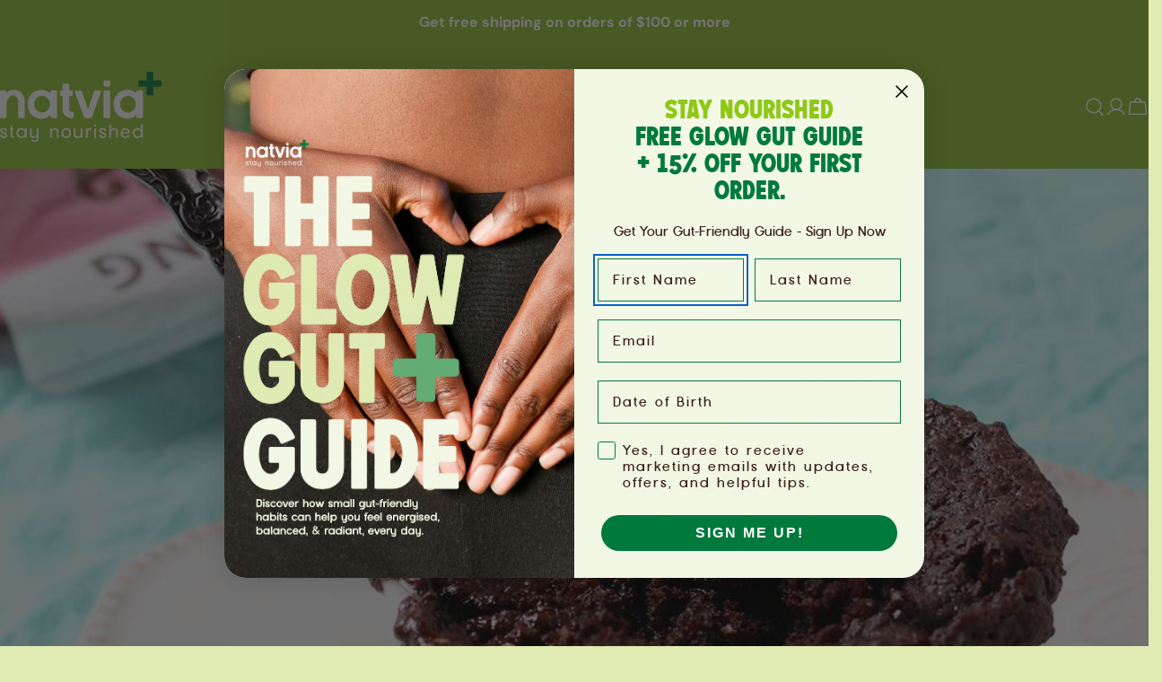

--- FILE ---
content_type: text/css
request_url: https://natvia.com/cdn/shop/t/39/assets/section-main-article.css?v=124364154381027143361745462030
body_size: 90
content:
.product__sharing--title{margin-bottom:1.2rem}.product__sharing--inputs{display:flex;align-items:center;position:relative}.product__sharing--inputs:before{content:"";position:absolute;top:0;right:0;bottom:0;left:0;border:1px solid rgb(var(--color-border));border-radius:var(--buttons-radius, 0);pointer-events:none}.product__sharing--inputs input{border-color:transparent!important;background:#fff;text-overflow:ellipsis;box-shadow:none!important;border-end-end-radius:0;border-start-end-radius:0}.product__sharing--inputs .btn{padding:0 1.6rem!important;height:var(--buttons-height);border-radius:0 var(--buttons-radius, 0) var(--buttons-radius, 0) 0}.product__sharing .sharing__links{display:flex;align-items:center;margin:1.6rem -1rem 0}.product__sharing .sharing__links a{position:relative;display:flex;padding:0 1rem}.product__sharing .sharing__links a:before{content:"";position:absolute;top:-1rem;bottom:-1rem;left:0;right:0}.article-tags a{--color-border: var(--color-text-heading);height:3.8rem;padding-inline:2rem;display:inline-flex;align-items:center;justify-content:center;transition:.3s all;white-space:nowrap;border:1px solid rgb(var(--color-border));border-radius:var(--buttons-radius, 0)}.article-tags a:hover{--color-border: var(--color-button-hover-background);color:rgb(var(--color-button-hover-text));border-color:rgb(var(--color-border));background-color:rgb(var(--color-button-hover-background))}.article-navigation{padding-top:3rem;border-top:1px solid rgb(var(--color-border))}.article-navigation .btn{column-gap:.6rem}.article-navigation__prev svg{transform:scaleX(-1)}.article-navigation__heading{margin-top:.8rem}@media (max-width: 767.98px){.article-navigation{padding-top:2.2rem}}.article__wrapper{padding:3.2rem 1.5rem 0}.article__wrapper>*+*{margin-top:4rem}@media (max-width: 767.98px){.article__wrapper>*+*{margin-top:3.2rem}}@media (min-width: 1023.98px){.article__wrapper{position:relative;background-color:rgb(var(--color-background));max-width:99rem;margin-inline:auto;padding:4rem 3rem 0}.article--has-media .article__wrapper{margin-top:-7.5rem;border-radius:var(--blocks-radius) var(--blocks-radius) 0 0}}.article__header>*+*{margin-top:2.4rem}@media (max-width: 767.98px){.article__header>*+*{margin-top:2rem}}@media (min-width: 1023.98px){.article__title{max-width:85%;margin-inline:auto}}.article__meta{position:relative}.article__meta+.article__meta{padding-inline-start:1.3rem;margin-inline-start:1.2rem}.article__meta+.article__meta:before{content:"";width:.1rem;height:1.7rem;position:absolute;top:50%;inset-inline-start:0;transform:translateY(-50%);border-left:1px solid rgb(var(--color-border))}.article__blog a{font-size:var(--font-body-size)}.article-comment__title,.article-comment__form-title{margin-bottom:4rem}@media (max-width: 767.98px){.article-comment__title,.article-comment__form-title{margin-bottom:3.2rem}}.comment{padding-bottom:4rem;border-bottom:1px solid rgb(var(--color-border))}.comment+.comment{margin-top:4rem}.comment p{margin-top:0;margin-bottom:2rem}@media (max-width: 767.98px){.comment{padding-bottom:2.4rem}.comment+.comment{margin-top:2.4rem}}.comment__meta span{position:relative}.comment__meta span+span{padding-inline-start:1.3rem;margin-inline-start:1.2rem}.comment__meta span+span:before{content:"";width:.1rem;height:1.7rem;position:absolute;top:50%;inset-inline-start:0;transform:translateY(-50%);background:rgb(var(--color-border))}@media (min-width: 767.98px){.comment-form .form-footer{margin-top:4rem}}.comment-form__warning{margin-bottom:0;margin-top:1.2rem}.article-template{background-color:#e0ebb4}
/*# sourceMappingURL=/cdn/shop/t/39/assets/section-main-article.css.map?v=124364154381027143361745462030 */
